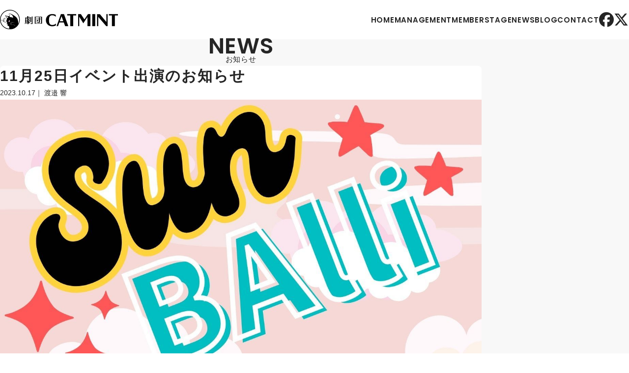

--- FILE ---
content_type: text/html; charset=UTF-8
request_url: https://catmint-tai.com/news/1205/
body_size: 21548
content:
<!DOCTYPE html>
<html lang="ja">
<head>

<meta charset="UTF-8">
<meta http-equiv="X-UA-Compatible" content="IE=edge">
<meta name="robots" content="all">
<meta name="viewport" content="width=device-width, initial-scale=1.0">
<!-- favicon -->
<link rel="shortcut icon" href="/cms/wp-content/themes/catmint/assets/images/favicon.ico">
<link rel="apple-touch-icon" href="/cms/wp-content/themes/catmint/assets/images/apple-touch-icon.png">
<link rel="icon" type="image/png" href="/cms/wp-content/themes/catmint/assets/images/android-chrome-192x192.png">
<!-- css -->
<link rel="stylesheet" type="text/css" href="/cms/wp-content/themes/catmint/assets/css/import.css">
<link rel="stylesheet" href="https://cdn.jsdelivr.net/npm/swiper/swiper-bundle.min.css">
<!-- fontawesome -->
<script src="https://kit.fontawesome.com/199ebe26ae.js" crossorigin="anonymous"></script>

<link rel="alternate" type="application/rss+xml" title="劇団 CATMINT（キャットミント） &raquo; 11月25日イベント出演のお知らせ のコメントのフィード" href="https://catmint-tai.com/news/1205/feed/" />
<link rel="alternate" title="oEmbed (JSON)" type="application/json+oembed" href="https://catmint-tai.com/wp-json/oembed/1.0/embed?url=https%3A%2F%2Fcatmint-tai.com%2Fnews%2F1205%2F" />
<link rel="alternate" title="oEmbed (XML)" type="text/xml+oembed" href="https://catmint-tai.com/wp-json/oembed/1.0/embed?url=https%3A%2F%2Fcatmint-tai.com%2Fnews%2F1205%2F&#038;format=xml" />

<!-- SEO SIMPLE PACK 3.6.2 -->
<title>11月25日イベント出演のお知らせ | 劇団 CATMINT（キャットミント）</title>
<meta name="description" content="SunBAlli(サンバリ)vol.2に渡邉響の出演が決定いたしました！！！ 皆さまのご来場お待ちしております。 &nbsp; ◇日時・作品 2023年11月25日(土) 一部13:00　二部16:00　三部 19:00 開場、受付開始は開">
<link rel="canonical" href="https://catmint-tai.com/news/1205/">
<meta property="og:locale" content="ja_JP">
<meta property="og:type" content="article">
<meta property="og:image" content="https://catmint-tai.com/cms/wp-content/uploads/7a264a2ceb7d1fd64345712c0d103711.jpeg">
<meta property="og:title" content="11月25日イベント出演のお知らせ | 劇団 CATMINT（キャットミント）">
<meta property="og:description" content="SunBAlli(サンバリ)vol.2に渡邉響の出演が決定いたしました！！！ 皆さまのご来場お待ちしております。 &nbsp; ◇日時・作品 2023年11月25日(土) 一部13:00　二部16:00　三部 19:00 開場、受付開始は開">
<meta property="og:url" content="https://catmint-tai.com/news/1205/">
<meta property="og:site_name" content="劇団 CATMINT（キャットミント）">
<meta property="article:publisher" content="https://www.facebook.com/catmint.tai">
<meta name="twitter:card" content="summary">
<meta name="twitter:site" content="team_catmint">
<!-- Google Analytics (gtag.js) -->
<script async src="https://www.googletagmanager.com/gtag/js?id=G-7C7JGKCY8R"></script>
<script>
	window.dataLayer = window.dataLayer || [];
	function gtag(){dataLayer.push(arguments);}
	gtag("js", new Date());
	gtag("config", "G-7C7JGKCY8R");
</script>
	<!-- / SEO SIMPLE PACK -->

<style id='wp-img-auto-sizes-contain-inline-css' type='text/css'>
img:is([sizes=auto i],[sizes^="auto," i]){contain-intrinsic-size:3000px 1500px}
/*# sourceURL=wp-img-auto-sizes-contain-inline-css */
</style>
<style id='classic-theme-styles-inline-css' type='text/css'>
/*! This file is auto-generated */
.wp-block-button__link{color:#fff;background-color:#32373c;border-radius:9999px;box-shadow:none;text-decoration:none;padding:calc(.667em + 2px) calc(1.333em + 2px);font-size:1.125em}.wp-block-file__button{background:#32373c;color:#fff;text-decoration:none}
/*# sourceURL=/wp-includes/css/classic-themes.min.css */
</style>
<style id='akismet-widget-style-inline-css' type='text/css'>

			.a-stats {
				--akismet-color-mid-green: #357b49;
				--akismet-color-white: #fff;
				--akismet-color-light-grey: #f6f7f7;

				max-width: 350px;
				width: auto;
			}

			.a-stats * {
				all: unset;
				box-sizing: border-box;
			}

			.a-stats strong {
				font-weight: 600;
			}

			.a-stats a.a-stats__link,
			.a-stats a.a-stats__link:visited,
			.a-stats a.a-stats__link:active {
				background: var(--akismet-color-mid-green);
				border: none;
				box-shadow: none;
				border-radius: 8px;
				color: var(--akismet-color-white);
				cursor: pointer;
				display: block;
				font-family: -apple-system, BlinkMacSystemFont, 'Segoe UI', 'Roboto', 'Oxygen-Sans', 'Ubuntu', 'Cantarell', 'Helvetica Neue', sans-serif;
				font-weight: 500;
				padding: 12px;
				text-align: center;
				text-decoration: none;
				transition: all 0.2s ease;
			}

			/* Extra specificity to deal with TwentyTwentyOne focus style */
			.widget .a-stats a.a-stats__link:focus {
				background: var(--akismet-color-mid-green);
				color: var(--akismet-color-white);
				text-decoration: none;
			}

			.a-stats a.a-stats__link:hover {
				filter: brightness(110%);
				box-shadow: 0 4px 12px rgba(0, 0, 0, 0.06), 0 0 2px rgba(0, 0, 0, 0.16);
			}

			.a-stats .count {
				color: var(--akismet-color-white);
				display: block;
				font-size: 1.5em;
				line-height: 1.4;
				padding: 0 13px;
				white-space: nowrap;
			}
		
/*# sourceURL=akismet-widget-style-inline-css */
</style>
<link rel="https://api.w.org/" href="https://catmint-tai.com/wp-json/" /><link rel="alternate" title="JSON" type="application/json" href="https://catmint-tai.com/wp-json/wp/v2/posts/1205" /><link rel="EditURI" type="application/rsd+xml" title="RSD" href="https://catmint-tai.com/cms/xmlrpc.php?rsd" />
<link rel="icon" href="https://catmint-tai.com/cms/wp-content/themes/catmint/assets/images/favicon.ico" sizes="32x32" />
<link rel="icon" href="https://catmint-tai.com/cms/wp-content/themes/catmint/assets/images/favicon.ico" sizes="192x192" />
<link rel="apple-touch-icon" href="https://catmint-tai.com/cms/wp-content/themes/catmint/assets/images/favicon.ico" />
<meta name="msapplication-TileImage" content="https://catmint-tai.com/cms/wp-content/themes/catmint/assets/images/favicon.ico" />


</head>

<body id="catmint">

<header class="header">
  <div class="header-inner">
    <div class="logo">
      <h1><a href="/"><img src="/cms/wp-content/themes/catmint/assets/images/logo/logo.svg" alt="劇団キャットミント"></a></h1>
    </div>
    <nav class="global">
      <ul class="global-navi">
        <li><a href="/">HOME</a></li>
        <li><a href="/management">MANAGEMENT</a></li>
        <li><a href="/member">MEMBER</a></li>
        <li><a href="/stage">STAGE</a></li>
        <li><a href="/news">NEWS</a></li>
        <li><a href="https://ameblo.jp/catmint-tai/" target="_blank">BLOG</a></li>        <li><a href="mailto:info@catmint-tai.com">CONTACT</a></li>      </ul>
      <ul class="global-navi_social">
        <li><a href="http://www.facebook.com/catmint.tai" target="_blank"><i class="fa-brands fa-facebook"></i></a></li>        <li><a href="https://twitter.com/team_catmint" target="_blank"><i class="fa-brands fa-x-twitter"></i></a></li>      </ul>
    </nav>
    <div class="hamburg">
      <div class="ham" id="js-ham">
       <span class="ham__line ham__line--1"></span>
        <span class="ham__line ham__line--2"></span>
      </div>
      <div class="black-bg" id="js-black-bg"></div>
      <div class="gnav pre">
        <div class="nav-box">
          <div class="nav-container">
            <ul class="nav_list">
              <li><a href="/">HOME</a></li>
              <li><a href="/management">MANAGEMENT</a></li>
              <li><a href="/member">MEMBER</a></li>
              <li><a href="/stage">STAGE</a></li>
              <li><a href="/news">NEWS</a></li>
        <li><a href="https://ameblo.jp/catmint-tai/" target="_blank">BLOG</a></li>        <li><a href="mailto:info@catmint-tai.com">CONTACT</a></li>            </ul>
            <ul class="global-navi_social">
        <li><a href="http://www.facebook.com/catmint.tai" target="_blank"><i class="fa-brands fa-facebook"></i></a></li>        <li><a href="https://twitter.com/team_catmint" target="_blank"><i class="fa-brands fa-x-twitter"></i></a></li>            </ul>
          </div>
        </div>
      </div>
    </div>
  </div>
</header>


<main class="single">

  <section class="news">
    <div class="inner">
      <div class="section-title">
        <h2>NEWS<em>お知らせ</em></h2>
      </div>
      <div class="news-note">
        <div class="news-note_header">
          <h1>11月25日イベント出演のお知らせ</h1>
          <div class="news-note_meta">
            <time datetime="2023.10.17">2023.10.17</time>
            <p class="category">
              渡邉 響            </p>
          </div>
        </div>
                <div class="news-note_eyecatch">
          <img width="1414" height="2000" src="https://catmint-tai.com/cms/wp-content/uploads/7a264a2ceb7d1fd64345712c0d103711.jpeg" class="attachment-full size-full wp-post-image" alt="" decoding="async" fetchpriority="high" srcset="https://catmint-tai.com/cms/wp-content/uploads/7a264a2ceb7d1fd64345712c0d103711.jpeg 1414w, https://catmint-tai.com/cms/wp-content/uploads/7a264a2ceb7d1fd64345712c0d103711-212x300.jpeg 212w, https://catmint-tai.com/cms/wp-content/uploads/7a264a2ceb7d1fd64345712c0d103711-724x1024.jpeg 724w, https://catmint-tai.com/cms/wp-content/uploads/7a264a2ceb7d1fd64345712c0d103711-768x1086.jpeg 768w, https://catmint-tai.com/cms/wp-content/uploads/7a264a2ceb7d1fd64345712c0d103711-1086x1536.jpeg 1086w" sizes="(max-width: 1414px) 100vw, 1414px" />        </div>
                <div class="news-note_body">
          <p style="font-weight: 400;">SunBAlli(サンバリ)vol.2に渡邉響の出演が決定いたしました！！！</p>
<p>皆さまのご来場お待ちしております。</p>
<p>&nbsp;</p>
<p style="font-weight: 400;">◇日時・作品</p>
<p style="font-weight: 400;">2023年11月25日(土)</p>
<p style="font-weight: 400;">一部13:00　二部16:00　三部 19:00</p>
<p style="font-weight: 400;">開場、受付開始は開演の30分前となります。</p>
<p style="font-weight: 400;">
<p style="font-weight: 400;">◇内容</p>
<p style="font-weight: 400;">様々なジャンルのゲームメニューから</p>
<p style="font-weight: 400;">得意なゲームをキャストが選択をして対決！！！</p>
<p style="font-weight: 400;">劇場ならではの演出や、お客様判定によりポイントが加算される</p>
<p style="font-weight: 400;">半参加型ゲームもご用意！！</p>
<p style="font-weight: 400;">会場全体で一緒に盛り上げましょう！！！</p>
<p style="font-weight: 400;">
<p style="font-weight: 400;">こった創作空間</p>
<p style="font-weight: 400;">〒160-0022</p>
<p style="font-weight: 400;">東京都新宿区新宿2-6-8 小沢ビルB1</p>
<p style="font-weight: 400;">【アクセス】</p>
<p style="font-weight: 400;">ＪＲ新宿駅　徒歩10分</p>
<p style="font-weight: 400;">東京メトロ丸ノ内線新宿三丁目駅・新宿御苑駅　徒歩３分</p>
<p style="font-weight: 400;">都営地下鉄新宿線新宿三丁目駅　徒歩３分</p>
<p style="font-weight: 400;">
<p style="font-weight: 400;">【予約方法】</p>
<p style="font-weight: 400;">
<p style="font-weight: 400;">■チケット</p>
<p style="font-weight: 400;">料金:4000円(自由席)</p>
<p style="font-weight: 400;">発売日：2023年10月25日(水)20:00</p>
<p style="font-weight: 400;">
<p style="font-weight: 400;">下記URLへ必要事項を入力してください。</p>
<p style="font-weight: 400;">[予約フォーム]</p>
<p style="font-weight: 400;"><a href="https://www.quartet-online.net/ticket/sunballi2stage">https://www.quartet-online.net/ticket/sunballi2stage</a></p>
<p style="font-weight: 400;">※必ず、注意事項をご確認くださいませ。</p>
<p style="font-weight: 400;">
<p style="font-weight: 400;">※ご予約の際【actfes@actfesproduction.com】こちらのアドレスからメールを受け取れるよう、設定のご確認をお願いいたします。</p>
<p style="font-weight: 400;">※備考欄に【応援するキャスト名】のご記入をお願いいたします。</p>
<p style="font-weight: 400;">
<p style="font-weight: 400;">・お支払いは全て現金のみ、当日受付対応となります。</p>
<p style="font-weight: 400;">当日、受付にてご予約者様のお名前と、応援しているキャストのお名前をお伝え下さいませ。</p>
<p style="font-weight: 400;">
<p style="font-weight: 400;">■応援チケット 3000円<u>(振込み制)</u></p>
<p style="font-weight: 400;"><u>※</u><u>観劇用のチケットではございませんので予めご了承くださいませ。</u></p>
<p style="font-weight: 400;">
<p style="font-weight: 400;">・販売期間</p>
<p style="font-weight: 400;">2023年10月30日(月)20:00〜11月22日(水)12:00まで</p>
<p style="font-weight: 400;">※11月24日(金)12:00までにお振込みのご確認が取れない場合は、自動キャンセルとさせていただきますので、予めご了承くださいませ。</p>
<p style="font-weight: 400;">
<p style="font-weight: 400;">・特典</p>
<p style="font-weight: 400;">☆お客様宛、キャスト直筆メッセージカード</p>
<p style="font-weight: 400;">感謝の気持ちをお届けいたします！！！</p>
<p style="font-weight: 400;">
<p style="font-weight: 400;">☆応援キャストのサイン入りミニ色紙</p>
<p style="font-weight: 400;">
<p style="font-weight: 400;"><u>☆</u><u>キャストへのバック還元</u></p>
<p style="font-weight: 400;"><u> </u></p>
<p style="font-weight: 400;">複数枚ご購入のお客様へは、ご購入枚数分の特典をご用意いたします。</p>
<p style="font-weight: 400;">ミニ色紙は、<u>枚数指定も可能</u>となっております。</p>
<p style="font-weight: 400;">
<p style="font-weight: 400;">[予約フォーム]</p>
<p style="font-weight: 400;"><a href="https://www.quartet-online.net/ticket/sunballi2ouen">https://www.quartet-online.net/ticket/sunballi2ouen</a></p>
<p style="font-weight: 400;">※備考欄に【応援するキャスト名】のご記入をお願いいたします。</p>
<p style="font-weight: 400;">
<p style="font-weight: 400;">※個人情報は制作部のみで管理させていただきます。</p>
<p style="font-weight: 400;">※<u>キャリアメールの場合、メールが届かないという不具合が発生する可能性がございます。</u></p>
<p style="font-weight: 400;">actfes@actfesproduction.com←こちらのアドレスから、メールを受け取れるよう、設定をお願いいたします。</p>
<p style="font-weight: 400;">
<p style="font-weight: 400;">◇物販</p>
<p style="font-weight: 400;">・個人チェキ(サイン入り) 1000円(当日受付販売)</p>
<p style="font-weight: 400;">受付にて販売をしております。</p>
<p style="font-weight: 400;">
<p style="font-weight: 400;">・メッセージ入りサイン色紙 1000円(当日受付予約)</p>
<p style="font-weight: 400;">受付でご予約、公演終了後にお渡しいたします。</p>
<p style="font-weight: 400;">
<p style="font-weight: 400;">・ツーショットチェキ 2000円(当日受付予約)</p>
<p style="font-weight: 400;">受付でご予約、公演終了後に指定された場所で撮影を行います。</p>
<p style="font-weight: 400;">
<p style="font-weight: 400;">・スリーショットチェキ 3000円(当日受付予約)</p>
<p style="font-weight: 400;">受付でご予約、公演終了後に指定された場所で撮影を行います。</p>
<p style="font-weight: 400;">
<p style="font-weight: 400;">
<p style="font-weight: 400;">
<p style="font-weight: 400;">
<p style="font-weight: 400;">
<p style="font-weight: 400;">◇出演者</p>
<p style="font-weight: 400;">
<p style="font-weight: 400;">天戸拓磨</p>
<p style="font-weight: 400;">
<p style="font-weight: 400;">園田梨香</p>
<p style="font-weight: 400;">
<p style="font-weight: 400;">平井颯太</p>
<p style="font-weight: 400;">
<p style="font-weight: 400;">藤原亜紀乃</p>
<p style="font-weight: 400;">
<p style="font-weight: 400;"><span style="color: #ff0000;">渡邉響　</span></p>
<p style="font-weight: 400;">
<p style="font-weight: 400;">※五十音順</p>
<p style="font-weight: 400;">
<p style="font-weight: 400;">◇新型コロナウィルス感染対策について</p>
<p style="font-weight: 400;">・劇場内は、換気、アルコール消毒を徹底させていただきます。</p>
<p style="font-weight: 400;">・客席数を減らし、一定の距離を確保いたします。</p>
<p style="font-weight: 400;">・受付にて、消毒用のアルコールを配置させていただきます。</p>
<p style="font-weight: 400;">・上演中、劇場内のエアコン、換気機器を全て稼働させたままの上演となりますので、予めご了承くださいませ。</p>
<p style="font-weight: 400;">・<u>スペース確保、感染予防対策のため、お花</u><u>(</u><u>ブリザードフラワー、造花を含む</u><u>)</u><u>の受け取りをお断りさせていただいております</u>。予めご了承くださいませ。</p>
<p style="font-weight: 400;">
<p style="font-weight: 400;">◇プレゼントの受け取りについて</p>
<p style="font-weight: 400;">受付スタッフ、または終演後にお近くのスタッフへお渡しくださいませ。</p>
<p style="font-weight: 400;">生物、お花(ブリザードフラワー、造花を含む)の受け取りは致しかねますので</p>
<p style="font-weight: 400;">予めご了承くださいませ。</p>
<p style="font-weight: 400;">
<p style="font-weight: 400;">・他、安全に公演が行われるよう、進めて参りますので、ご協力の程お願い申し上げます。</p>
<p style="font-weight: 400;">※ 各内容は、状況により変更される場合がございますので、予めご了承くださいませ。</p>
<p style="font-weight: 400;">
<p style="font-weight: 400;">◇企画</p>
<p style="font-weight: 400;">BAlliSTA</p>
<p style="font-weight: 400;">SunGnome</p>
<p style="font-weight: 400;">
<p style="font-weight: 400;">◇演出・MC</p>
<p style="font-weight: 400;">本田昂也</p>
<p style="font-weight: 400;">
<p style="font-weight: 400;">
<p style="font-weight: 400;">
<p style="font-weight: 400;">
<p style="font-weight: 400;">
<p style="font-weight: 400;">◇制作</p>
<p style="font-weight: 400;">BAlliSTA</p>
<p style="font-weight: 400;">
<p style="font-weight: 400;">BAlliSTA</p>
<p style="font-weight: 400;">☆公式HP</p>
<p style="font-weight: 400;">https://www.actfesproduction.com/</p>
<p style="font-weight: 400;">☆BAlliSTA公式Twitter</p>
<p style="font-weight: 400;">@balli_sta</p>
<p style="font-weight: 400;">
<p style="font-weight: 400;">
<p style="font-weight: 400;">◇ご質問フォーム</p>
<p style="font-weight: 400;">ご質問等ございましたら、こちらまでお願いいたします。</p>
<p style="font-weight: 400;">↓</p>
<p style="font-weight: 400;">actfes@actfesproduction.com</p>
<p style="font-weight: 400;">アクトフェスプロダクション</p>
<p style="font-weight: 400;">※ご連絡の際は、お手数ですがタイトルに「サンバリ」と記入し「お名前」をお願いいたします。</p>
<p style="font-weight: 400;">
        </div>
      </div>
      <div class="section-back">
        <a href="#" onclick="window.history.back(); return false;">Back</a>
      </div>
    </div>
  </section>

</main>

<footer class="footer">
  <div class="max-inner">
    <div class="footer-content">
      <div class="logo">
        <h1><a href="/"><img src="/cms/wp-content/themes/catmint/assets/images/logo/logo.svg" alt="劇団キャットミント"></a></h1>
      </div>
      <nav class="global">
        <ul class="global-navi">
          <li><a href="/">HOME</a></li>
          <li><a href="/management">MANAGEMENT</a></li>
          <li><a href="/member">MEMBER</a></li>
          <li><a href="/stage">STAGE</a></li>
          <li><a href="/news">NEWS</a></li>
        <li><a href="https://ameblo.jp/catmint-tai/" target="_blank">BLOG</a></li>        <li><a href="mailto:info@catmint-tai.com">CONTACT</a></li>        </ul>
        <ul class="global-navi_social">
        <li><a href="http://www.facebook.com/catmint.tai" target="_blank"><i class="fa-brands fa-facebook"></i></a></li>        <li><a href="https://twitter.com/team_catmint" target="_blank"><i class="fa-brands fa-x-twitter"></i></a></li>        </ul>
      </nav>
    </div>
    <div class="footer-copy">
      <small>© 劇団CATMINT（キャットミント）All Rights Reserved.</small>
      <p>このサイトに掲載の写真・文章の無断転載を禁じます。すべての著作権は劇団CATMINT（キャットミント）に帰属します。</p>
    </div>
  </div>
  <div id="page-top">
    <a href="#"></a>
  </div>
</footer>


  <!-- jQuery files -->
  <script src="https://ajax.googleapis.com/ajax/libs/jquery/1.11.0/jquery.min.js"></script>
  <script src="https://cdn.jsdelivr.net/npm/swiper@8/swiper-bundle.min.js"></script>
  <script src="/cms/wp-content/themes/catmint/assets/js/common.min.js"></script>

  
</body>
</html>



--- FILE ---
content_type: text/css
request_url: https://catmint-tai.com/cms/wp-content/themes/catmint/assets/css/common.css
body_size: 12268
content:
@charset "UTF-8";

/* -------------------------------------------------
	File name : common.css
---------------------------------------------------- */

* {
    -webkit-box-sizing: border-box;
    -moz-box-sizing: border-box;
    box-sizing: border-box;
}

html {
	font-size: 62.5%;
}

body {
	    font-family: "Hiragino Kaku Gothic Pro","ヒラギノ角ゴ Pro W3","ヒラギノ角ゴ W3","Lucida Grande" ,Roboto,"Droid Sans",sans-serif;
	font-size: 1.5em;
	font-weight: 400;
	font-style: normal;
	font-feature-settings: "palt";
	line-height: 1.8em;
	letter-spacing: .05em;
	color: var(--black-color);
	background-color: var(--white-color);
	-webkit-appearance: none;
	-webkit-text-size-adjust: 100%;
	margin: 0;
	padding: 0;
	position: relative;
	line-break: anywhere;
}

::selection {
	background-color: rgba(232,234,235,.5);
}

a {
	color: var(--black-color);
	text-decoration: none;
}

a:hover {
	text-decoration: none;
}

pre {
	white-space: pre-line;
}

em {
	font-style: normal;
}

button, input, select, textarea {
	font-family : inherit;
	font-size : 100%;
}

img {
	vertical-align: bottom;
}

ul {
	list-style: none;
}

input[type="submit"] {
	appearance: none;
	-webkit-appearance: none;
}

:root {
	--white-color: #ffffff;
	--black-color: #252525;
	--tone-color: #525252;
	--purple-color: #bfabe8;
	--light-color: #f8f8f8;
	--gray-color: #dddddd;
	--onair-color: #e52b51;
}

#good {
	overflow: visible;
}


/* =============================
	header
=============================== */
.header {
	width: 100%;
	height: 80px;
	background-color: var(--white-color);
}
header .fixed {
	width: 100%;
	height: 70px;
	padding-block: 1rem !important;
	position: fixed;
	transition: .3s ease-in-out;
	background-color: var(--white-color);
	z-index: 9999;
}
.header-inner {
	height: 80px;
	padding-inline: min(4vw, 2.5em);
	display: flex;
	align-items: center;
	justify-content: space-between;
	transition: .3s ease-in-out;
}
.logo img {
	width: min(50vw, 16em);
}
.global {
	display: flex;
	align-items: center;
}
.global-navi,
.global-navi_social {
	display: inline-flex;
	align-items: center;
}
.global-navi li {
	padding-inline: min(2em,1vw);
	font-weight: 600;
	font-family: 'Poppins', sans-serif;
}
.global-navi_social li {
	padding-inline: 1vw;
	font-size: 2em;
}
.global-navi li a:hover,
.global-navi_social li a:hover {
	transition: all .3s;
	color: var(--purple-color);
}


/* =============================
	hamburg
=============================== */
@media (min-width: 1200px) {
	.hamburg {
		display: none;
	}
}
@media (min-width: 768px) and (max-width: 1199px) {
	.hamburg {
		z-index: 5000;
		display: flex;
		align-items: center;
		justify-content: flex-end;
		height: 6em;
	}
}
@media (max-width: 767px) {
	.hamburg {
		z-index: 5000;
		display: flex;
		align-items: center;
		justify-content: flex-end;
		height: 5em;
	}
}

@media (min-width: 1400px) {
	.gnav {
		position: fixed;
		opacity: 0;
		top: 0;
		right: -100%;
		width: calc(100% / 1);
		height: 100vh;
		background-color: var(--black-color);
		transition: all .6s;
		z-index: 200;
		overflow-y: auto;
	}
	.nav-box .nav-container {
		margin: 2em 8em;
		display: flex;
		justify-content: center;
		flex-direction: column;
		overflow: visible;
	}
	.nav_list li a {
		font-size: 2em;
		font-weight: 500;
		line-height: 1.6em;
		margin-bottom: .2em;
	}
}
@media (min-width: 768px) and (max-width: 1399px) {
	.gnav {
		position: fixed;
		opacity: 0;
		top: 0;
		right: -100%;
		width: calc(100% / 1);
		height: 100vh;
		background-color: var(--white-color);
		transition: all .6s;
		z-index: 200;
		overflow-y: auto;
	}
	.nav-box .nav-container {
		display: flex;
		justify-content: center;
		flex-direction: column;
		overflow: visible;
		height: calc(100vh - 100px);
		padding-inline: 10vw;
	}
	.nav_list li a {
		font-size: 1em;
		font-weight: 500;
		line-height: 1.6em;
		margin-bottom: .2em;
	}
}
@media (max-width: 767px) {
	.gnav {
		position: fixed;
		opacity: 0;
		top: 0;
		right: -100%;
		width: calc(100% / 1.5);
		height: 100vh;
		background-color: var(--white-color);
		transition: all .6s;
		z-index: 200;
		overflow-y: auto;
	}
	.nav-box .nav-container {
		display: flex;
		justify-content: center;
		flex-direction: column;
		overflow: visible;
		height: calc(100vh - 100px);
		padding-inline: 10vw;
	}
	.nav_list li a {
		font-size: 1em;
		font-weight: 500;
		line-height: 1.6em;
		margin-bottom: .2em;
	}
}
.nav-box {
	margin-bottom: 1em;
	overflow: hidden;
}


@media (min-width: 1400px) {
	.ham {
		display: none;
	}
}
@media (min-width: 768px) and (max-width: 1399px) {
	.ham {
		height: 80px;
		cursor: pointer;
		z-index: 10000;
		display: flex;
		align-items: center;
		flex-direction: column;
		justify-content: center;
	}
}
@media (max-width: 767px) {
	.ham {
		height: 70px;
		cursor: pointer;
		z-index: 10000;
		display: flex;
		align-items: center;
		flex-direction: column;
		justify-content: center;
	}
}

.nav_list li a:hover {
	opacity: .7;
	transition: .3s;
}
.nav_list li a em {
	padding-left: 2em;
	font-size: .3em;
	font-style: normal;
	vertical-align: middle;
}


.nav-box .nav-title {
	font-size: 1.3em;
	font-weight: 600;
	padding: 1em;
	margin-bottom: 1em;
	border-bottom: 1px solid #505050;
	position: relative;
}
.nav-box .nav-title:after {
	position: absolute;
	bottom: 0;
	left: 1em;
	z-index: 2;
	content: '';
	width: 5%;
	height: 3px;
	background-color: #2b5ca8;
}
.nav-box ul {
	list-style: none;
	padding-block: 1em;
}

@media (min-width: 768px) {
	.nav-box ul > li {
		margin-bottom: 1em;
		display: flex;
		align-items: center;
	}
}
@media (max-width: 767px) {
	.nav-box ul > li {
		margin-bottom: 1em;
		display: flex;
		align-items: center;
	}
}

.nav-box ul > li a {
	display: block;
	font-weight: 600;
	font-family: 'Poppins', sans-serif;
	font-size: max(1.2em, 1.6vw);
}


.ham__line {
	position: relative;
	width: 2.5em;
	height: 4px;
	transition: all .6s;
	border-radius: 1em;
}
.ham__line {
	background-color: var(--black-color);
}

@media (min-width: 768px) and (max-width: 1399px) {
	.ham__line--1 { top: -3px;}
	.ham__line--2 { top: 3px;}
	.nav-open .ham__line--1 {
		transform: rotate(45deg);
		top: 3px;
	}
	.nav-open .ham__line--2 {
		transform: rotate(-45deg);
		top: 0;
	}
}
@media (max-width: 767px) {
	.ham__line--1 { top: -3px;}
	.ham__line--2 { top: 3px;}
	.nav-open .ham__line--1 {
		transform: rotate(45deg);
		top: 3px;
	}
	.nav-open .ham__line--2 {
		transform: rotate(-45deg);
		top: 0;
	}
}

.black-bg {
	position: fixed;
	left: 0;
	top: 0;
	width: 100%;
	height: 100vh;
	z-index: 100;
	background-color: #000;
	opacity: 0;
	visibility: hidden;
	transition: all .6s;
	cursor: pointer;
}

@media (min-width: 768px) {
	.nav-open .gnav {
		width: calc(100% / 2);
		top: 0;
		right: 0;
		opacity: 1;
	}
	.nav-open .black-bg {
		opacity: .3;
		visibility: visible;
	}
}
@media (max-width: 767px) {
	.nav-open .gnav {
		width: calc(100% / 1.5);
		top: 0;
		right: 0;
		opacity: 1;
	}
	.nav-open .black-bg {
		opacity: .3;
		visibility: visible;
	}
}

/* scroll */
@media (max-width: 767px) {
	.pre {
		overflow-x: hidden;
		overflow: hidden;
		-webkit-overflow-scrolling: touch
	}
}
.pre::-webkit-scrollbar{
	width: 8px;
}
.pre::-webkit-scrollbar-track{
	background: #f7f7f7;
	border: 1px solid #e8e8e8;
	border-radius: 10px;
}
.pre::-webkit-scrollbar-thumb{
	background: rgb(224,224,224);
	border-radius: 10px;
	box-shadow: none;
}



/* =============================
	footer
=============================== */
.footer {
	width: 100%;
	padding-block: min(4vw, 3em) min(4vw, 4em);
	background-color: var(--white-color);
	transition: .3s;
}
.footer-content {
	min-height: 60px;
	display: flex;
	align-items: center;
	justify-content: space-between;
}
.footer-copy {
	padding-block: 1em;
}
.footer-copy small {
	font-size: 90%;
	letter-spacing: 0;
}


/* =============================
	animation
=============================== */
.eden {
	position: relative;
	opacity: 0;
	transition: 1s;
	transform: translateY(10px);
}
.isAnimate {
	opacity: 1;
	transform: translateY(0px);
}


/* =============================
	common
=============================== */
.section-title {
	padding-block: min(10vw,5em) min(10vw,3em);
	display: flex;
	justify-content: center;
	align-items: center;
}
.section-title h2 {
	font-size: min(6vw,3em);
	font-weight: 600;
	font-family: 'Poppins', sans-serif;
	text-align: center;
}
.section-title h2 em {
	display: block;
	margin-block: max(1rem,1.5vw) 0;
	font-size: 1.5rem;
	font-weight: 400;
}

/* section */
.section-more {
	width: 250px;
	padding-block: min(5vw,4em) min(10vw,5em);
	margin-inline: auto;
	font-weight: 600;
	font-family: 'Poppins', sans-serif;
	letter-spacing: 0;
}
.section-more a {
	min-height: 3.5em;
	color: var(--white-color);
	background-color: var(--purple-color);
	border-radius: .3em;
	display: flex;
	align-items: center;
	justify-content: center;
	position: relative;
}
.section-more a:after {
	content: "\f061";
	font-family: "Font Awesome 6 Pro";
	position: absolute;
	right: 1em;
	padding-left: 1rem;
	transform: translateX(0);
}
.section-more a:hover:after {
	content: "\f061";
	font-family: "Font Awesome 6 Pro";
	display: inline-block;
	transform: translateX(4px);
	transition: .3s ease;
}

/* content */
.content-more {
	width: 250px;
	padding-block: min(5vw,1em) min(5vw,2em);
	margin-inline: auto;
	font-weight: 600;
	font-family: 'Poppins', sans-serif;
	letter-spacing: 0;
}
.content-more a {
	min-height: 3.5em;
	color: var(--white-color);
	background-color: var(--purple-color);
	border-radius: .3em;
	display: flex;
	align-items: center;
	justify-content: center;
	position: relative;
}
.content-more a:after {
	content: "\f061";
	font-family: "Font Awesome 6 Pro";
	position: absolute;
	right: 1em;
	padding-left: 1rem;
	transform: translateX(0);
}
.content-more a:hover:after {
	content: "\f061";
	font-family: "Font Awesome 6 Pro";
	display: inline-block;
	transform: translateX(4px);
	transition: .3s ease;
}

/* back */
.section-back {
	width: 250px;
	padding-block: min(10vw,4em) min(10vw,5em);
	margin-inline: auto;
	font-weight: 600;
	font-family: 'Poppins', sans-serif;
	letter-spacing: 0;
}
.section-back a {
	min-height: 3.5em;
	color: var(--white-color);
	background-color: var(--purple-color);
	border-radius: .3em;
	display: flex;
	align-items: center;
	justify-content: center;
	position: relative;
}
.section-back a:after {
	content: "\f060";
	font-family: "Font Awesome 6 Pro";
	position: absolute;
	left: 1em;
	padding-left: 1rem;
	transform: translateX(0);
}
.section-back a:hover:after {
	content: "\f060";
	font-family: "Font Awesome 6 Pro";
	display: inline-block;
	transform: translateX(-4px);
	transition: .3s ease;
}


/* =============================
    pagetop
=============================== */
#page-top {
	position: fixed;
	bottom: 40px;
	right: 40px;
	z-index: 9999;
}
#page-top i {
	display: block;
	font-size: 2em;
}
#page-top a {
	width: 70px;
	height: 70px;
	display: flex;
	align-items: center;
	justify-content: center;
	color: var(--black-color);
	background-image: url('../../assets/images/kuroneko2.svg');
	background-repeat: no-repeat;
}
#page-top a:hover {
	width: 70px;
	height: 120px;
	transition: .3s;
	background-image: url('../../assets/images/kuroneko3.svg');
	background-repeat: no-repeat;
}
#page-top a:active {
	transition: .3s;
	transform: translateY(10px);
}
#page-top a:hover {
	text-decoration: none;
}




/* =============================
    wp-pagenavi
=============================== */
.wp-pagenavi {
	clear: both;
	text-align:center;
	margin: 5vw auto;
}
.wp-pagenavi a, .wp-pagenavi span {
	color: #fff;
	background-color: var(--black-color);
	border: 1px solid var(--black-color);
	padding: 8px 15px;
	margin: 0 2px;
	white-space: nowrap;
	-moz-border-radius: 3px;
	-webkit-border-radius: 3px;
	border-radius: 3px;
	-webkit-transition: 0.2s ease-in-out;
	-moz-transition: 0.2s ease-in-out;
	-o-transition: 0.2s ease-in-out;
	transition: 0.2s ease-in-out;
	text-align: center;
	text-decoration: none;
}
.wp-pagenavi a:hover{
	color: var(--white-color);
	background-color: var(--purple-color);
	border-color: var(--purple-color);
    }
.wp-pagenavi span.current{
	color: var(--dark-color);
	background-color: var(--white-color);
	border-color: var(--black-color);
	font-weight: 300;
    }


--- FILE ---
content_type: text/css
request_url: https://catmint-tai.com/cms/wp-content/themes/catmint/assets/css/home.css
body_size: 5936
content:
@charset "UTF-8";

/* -------------------------------------------------
	File name : home.css
---------------------------------------------------- */

.home {
	overflow: visible;
}

/* =============================
	loading
=============================== */

 .loading {
	width: 100vw;
	height: 100vh;
	transition: all 1s;
	background-color: var(--white-color);
	position: fixed;
	top: 0;
	left: 0;
	z-index: 99999;
	opacity: 1;
	visibility: visible;
}
.loading.is-active {
	opacity: 0;
	visibility: hidden;
	transform: scale(2);
}
.loading-animation {
	width: 100vw;
	height: 100vh;
	transition: all 1s;
	background-color: var(--white-color);
	z-index: 99999;
	display: flex;
	align-items: center;
	justify-content: center;
	opacity: 0;
	visibility: hidden;
}
.loading-animation.is-active {
	opacity: 1;
	visibility: visible;
	transform: scale(1);
}

.loading-animation img {
	width: min(50vw, 20em);
	height: auto;
}

/* =============================
	cover
=============================== */
.home .cover {
	width: 100%;
}
.home .cover .swiper {
	max-width: 1920px;
	width: 100%;
	height: 100%;
}
.home .cover .swiper-slide img {
	width: 100%;
	aspect-ratio: 16 / 9;
	object-fit: cover;
}


/* =============================
	stage
=============================== */
.home .stage {
	background-color: var(--white-color);
}
.home .stage-summary {
	display: flex;
	flex-wrap: wrap;
	justify-content: space-between;
}
.home .stage-value {
	width: calc(100% / 4 - min(2vw,1.2em));
}
.home .stage-value_cover {
	position: relative;
}
.home .stage-value_cover .onair {
	position: absolute;
	top: 0;
	left: 0;
	padding-inline: 1em;
	color: var(--white-color);
	background-color: var(--onair-color);
	display: flex;
    align-items: center;
    height: 2em;
}
.home .stage-value_cover img {
	width: 100%;
	aspect-ratio: 5 / 7;
	object-fit: cover;
	vertical-align: bottom;
}
.home .stage-value_cover:hover {
	transition: .3s ease-in-out;
	transform: translateY(-1px);
}
.home .stage-value_title {
	padding-block: min(2vw,1em);
	line-height: 1.6em;
	line-break: anywhere;
	font-weight: 600;
}
.home .stage-value_date {
	font-size: 70%;
	font-weight: 300;
	letter-spacing: 0;
	line-height: 1.6em;
	display: block;
}

/* =============================
	management
=============================== */
.home .management {
	padding-block: 0;
	background-color: var(--light-color);
}
.home .manage-summary {
	display: flex;
	flex-wrap: wrap;
	flex-direction: column;
}
.home .manage-value {
	width: calc(100% / 1);
	background-color: var(--white-color);
	border-radius: .5em;
	padding-block: min(5vw,1em) min(5vw,3em);
	padding-inline: min(5vw,2.5em);
	box-shadow: 2px 4px 12px rgb(0 0 0 / 5%);
	margin-block: 0 2em;
}
.home .manage-value_header {
	display: flex;
	flex-wrap: wrap;
	align-items: center;
	padding-block: 1em;
}
.home .manage-value_header .avatar {
	width: 7em;
}
.home .manage-value_header .avatar img {
	width: 7em;
	aspect-ratio: 1 / 1;
	object-fit: cover;
	vertical-align: bottom;
	border-radius: 5em;
}
.home .manage-value_header h3 {
	width: calc(100% - 7em);
	padding-inline-start: 1em;
	font-size: 1.6em;
	display: flex;
	align-items: center;
}
.home .manage-value_header h3 em {
	display: block;
	font-weight: 300;
	font-size: 1rem;
	padding-inline: 2em;
}
.home .manage-post {
	display: flex;
	flex-direction: column;
}
.home .manage-post article {
	display: flex;
	flex-direction: column;
	padding-block: 1.5rem;
	border-bottom: 1px solid var(--gray-color);
}
.home .manage-post article:first-child {
	border-top: 1px solid var(--gray-color);
}
.home .manage-post article time {
	font-size: 80%;
	letter-spacing: 0;
	opacity: .5;
}
.home .manage-post article a {
	line-height: 1.4em;
}
.home .manage-post article a:hover {
	transition: all .3s;
	color: var(--purple-color);
}


/* =============================
	member
=============================== */
.home .member {
	background: linear-gradient(to bottom, var(--light-color), var(--white-color));
}
.home .member-summary {
	display: flex;
	flex-wrap: wrap;
	justify-content: space-between;
}
.home .member-summary::before{
	content:"";
	display: block;
	width: calc(100% / 5 - min(2vw,2em));
	order: 1;
}
.home .member-summary::after{
	content: "";
	display: block;
	width: calc(100% / 5 - min(2vw,2em));
}
.home .member-value {
	width: calc(100% / 5 - min(2vw,2em));
}
.home .member-value_photo img {
	width: 100%;
	aspect-ratio: 3 / 4;
	object-fit: cover;
	vertical-align: bottom;
	border-radius: .5em;
}
.home .member-value_name {
	display: flex;
	flex-direction: column;
	align-items: center;
	padding-block: 1rem;
}
.home .member-value_name .name_jp {
	font-weight: 600;
	font-size: 1.1em;
	line-height: 1.4em;
}
.home .member-value_name .name_en {
	font-weight: 300;
	font-size: 80%;
	letter-spacing: 0;
	margin-block: 0;
}


/* =============================
	news
=============================== */
.home .news {
	background-color: var(--light-color);
}
.home .news-summary {
	display: flex;
	flex-wrap: wrap;
	justify-content: space-between;
}

.home .news-summary {
	display: flex;
	flex-wrap: wrap;
	justify-content: space-between;
}
.home .news-summary:after {
    content: "";
    display: block;
    width: calc(100% / 3 - min(2vw,1.5em));
}
.home .news-summary article {
	width: calc(100% / 3 - min(2vw,1.5em));
}
.home .news-thumbnail {
	margin: 0;
}
.home .news-thumbnail img {
	width: 100%;
	height: 100%;
	aspect-ratio: 3 / 4;
	object-fit: cover;
	vertical-align: bottom;
	border-radius: .5em;
}
.home .news-thumbnail img:hover {
	transition: .3s ease-in-out;
	transform: scale(1.01);
	box-shadow: 2px 4px 12px rgb(0 0 0 / 5%);
}
.home .news-title {
	padding-block: 1rem 1.5em;
}
.home .news-category {
	padding-block: .2em;
	padding-inline: 1rem;
	font-size: 80%;
	color: var(--white-color);
	background-color: var(--purple-color);
	border-radius: 10em;
}
.home .news-title p {
	padding-block: .2em;
	line-height: 1.6em;
}































--- FILE ---
content_type: text/css
request_url: https://catmint-tai.com/cms/wp-content/themes/catmint/assets/css/page.css
body_size: 6663
content:
@charset "UTF-8";

/* -------------------------------------------------
	File name : page.css
---------------------------------------------------- */


/* =============================
	management
=============================== */
.page .management {
	padding-block: 0;
	background-color: var(--light-color);
}
.page .manage-summary {
	display: flex;
	flex-wrap: wrap;
	flex-direction: column;
}
.page .manage-value {
	width: calc(100% / 1);
	background-color: var(--white-color);
	border-radius: .5em;
	padding-block: min(5vw,1em) min(5vw,3em);
	padding-inline: min(5vw,2.5em);
	box-shadow: 2px 4px 12px rgb(0 0 0 / 5%);
	margin-block: 0 2em;
}
.page .manage-value_header {
	display: flex;
	flex-wrap: wrap;
	align-items: center;
	padding-block: 1em;
}
.page .manage-value_header .avatar {
	width: 7em;
}
.page .manage-value_header .avatar img {
	width: 7em;
	aspect-ratio: 1 / 1;
	object-fit: cover;
	vertical-align: bottom;
	border-radius: 5em;
}
.page .manage-value_header h3 {
	width: calc(100% - 7em);
	padding-inline-start: 1em;
	font-size: 1.6em;
	display: flex;
	align-items: center;
}
.page .manage-value_header h3 em {
	display: block;
	font-weight: 300;
	font-size: 1rem;
	padding-inline: 2em;
}
.page .manage-post {
	display: flex;
	flex-direction: column;
}
.page .manage-post article {
	display: flex;
	flex-direction: column;
	padding-block: 1rem;
	border-bottom: 1px solid var(--gray-color);
}
.page .manage-post article:first-child {
	border-top: 1px solid var(--gray-color);
}
.page .manage-post article time {
	font-size: 80%;
	letter-spacing: 0;
	opacity: .5;
}
.page .manage-post article a {
	line-height: 1.4em;
}
.page .manage-post article a:hover {
	transition: all .3s;
	color: var(--purple-color);
}


/* =============================
	member
=============================== */
.page .member {
	padding-block: 0 min(5vw,5em);
	background-color: var(--light-color);
}
.page .member-file_title {
	padding-block: min(5vw,3em);
	display: flex;
	justify-content: center;
	align-items: center;
}
.page .member-file_title h3 {
	font-size: min(6vw,2em);
	font-weight: 600;
}
.page .member-file_data {
	display: flex;
	flex-wrap: wrap;
	justify-content: space-between;
	margin-block: 0 min(10vw,3em);
}
.page .member-file_data .photo {
	width: calc(100% / 3.5);
	position: relative;
}
.page .member-file_data .photo figure {
	position: sticky;
	top: 100px;
}
.page .member-file_data .photo figcaption {
    font-size: 80%;
    letter-spacing: 0;
    font-weight: 600;
    font-family: 'Poppins', sans-serif;
    display: flex;
    justify-content: center;
}
.page .member-file_data .photo img {
	width: 100%;
	aspect-ratio: 3 / 4;
	object-fit: cover;
	vertical-align: bottom;
	border-radius: .5em;
}
.page .member-file_data .note {
	width: calc(100% - calc(100% / 3.5) - 5em);
	padding-block: min(10vw,2em) min(10vw,3em);
	padding-inline: min(5vw,3em);
	background-color: var(--white-color);
	border-radius: .5em;
}
.page .member-file_data .note h4 {
	font-size: min(8vw,2.4em);
	line-height: 1em;
}
.page .member-file_data .note h4 em {
	font-size: .4em;
	letter-spacing: 3px;
	display: block;
}
.page .member-file_data .social {
	padding-block: 1.5em;
	display: flex;
	align-items: center;
	flex-wrap: wrap;
}
.page .member-file_data .social li {
	padding-inline-end: .8em;
	font-size: 1.6em;
}
.page .member-file_data .summary {
	display: flex;
	line-height: 2em;
}
.page .member-file_data .value {
	width: 100px;
}
.page .member-file_data .item {
	width: calc(100% - 100px);
}
.page .member-file_data .note pre {
	line-height: 2em;
}
.page .member-file_data h5 {
	padding-block: 1em 0;
}
.page .member-file_data .blog a {
	color: var(--purple-color);
}


/* =============================
	news
=============================== */
.page .news {
	padding-block: 0 min(5vw,5em);
	background-color: var(--light-color);
}
.page .news-archives {
	padding-block: 0 1.5em;
	display: flex;
	align-items: center;
}
.page .news-archives strong {
	font-weight: 600;
	font-size: 1.1em;
}
.page .news-archives strong:before {
	content: "「";
}
.page .news-archives strong:after {
	content: "」";
}
.page .news-summary {
	display: flex;
	flex-wrap: wrap;
	justify-content: space-between;
}
.page .news-summary:after {
    content: "";
    display: block;
    width: calc(100% / 3 - min(2vw,1.5em));
}
.page .news-summary article {
	width: calc(100% / 3 - min(2vw,1.5em));
}
.page .news-thumbnail {
	margin: 0;
}
.page .news-thumbnail img {
	width: 100%;
	height: 100%;
	aspect-ratio: 3 / 4;
	object-fit: cover;
	vertical-align: bottom;
	border-radius: .5em;
}
.page .news-thumbnail img:hover {
	transition: .3s ease-in-out;
	transform: scale(1.01);
	box-shadow: 2px 4px 12px rgb(0 0 0 / 5%);
}
.page .news-title {
	padding-block: 1rem 1.5em;
}
.page .news-category {
	padding-block: .2em;
	padding-inline: 1rem;
	font-size: 80%;
	color: var(--white-color);
	background-color: var(--purple-color);
	border-radius: 10em;
}
.page .news-title p {
	padding-block: .2em;
	line-height: 1.6em;
}


/* =============================
	stage
=============================== */
.page .stage {
	padding-block: 0 min(10vw,10em);
	background-color: var(--light-color);
}
.page .stage-summary {
	display: flex;
	flex-wrap: wrap;
	justify-content: space-between;
}
.page .stage-summary::before{
	content: "";
	display: block;
	width: calc(100% / 4 - min(2vw,1.6em));
	order:1;
}
.page .stage-summary::after{
	content: "";
	display: block;
	width: calc(100% / 4 - min(2vw,1.6em));
}
.page .stage-value {
	width: calc(100% / 4 - min(2vw,1.6em));
	margin-block: 0 1em;
}
.page .stage-value_cover {
	position: relative;
}
.page .stage-value_cover .onair {
	position: absolute;
	top: 0;
	left: 0;
	padding-inline: 1em;
	color: var(--white-color);
	background-color: var(--onair-color);
}
.page .stage-value_cover img {
	width: 100%;
	aspect-ratio: 5 / 7;
	object-fit: cover;
	vertical-align: bottom;
}
.page .stage-value_cover:hover {
	transition: .3s ease-in-out;
	transform: translateY(-1px);
}
.page .stage-value_title {
    padding-block: min(2vw,1em);
    line-height: 1.6em;
    line-break: anywhere;
    font-weight: 600;
}
.page .stage-value_date {
    font-size: 70%;
    font-weight: 300;
    letter-spacing: 0;
    line-height: 1.6em;
    display: block;
}


/* =============================
	error
=============================== */
.page .error {
	background-color: var(--light-color);
}
.page .error-message figure {
	display: flex;
	justify-content: center;
	padding-block: 0 2em;
}
.page .error-message {
	text-align: center;
}
.page .error-message h3 {
	font-size: min(5vw,2.4em);
	line-height: 1.6em;
}
.page .error-message p {
	padding-block: 1em;
}










--- FILE ---
content_type: text/css
request_url: https://catmint-tai.com/cms/wp-content/themes/catmint/assets/css/single.css
body_size: 6177
content:
@charset "UTF-8";

/* -------------------------------------------------
	File name : single.css
---------------------------------------------------- */


/* =============================
	management
=============================== */
.single .management {
	padding-block: 0 min(5vw,5em);
	background-color: var(--light-color);
}
.single .manage-profile {
	display: flex;
	flex-wrap: wrap;
	justify-content: space-between;
}
.single .manage-profile_photo {
	width: calc(100% / 2.5);
}
.single .manage-profile_photo .sticky {
	position: sticky;
	top: 100px;
}
.single .manage-profile_photo .photo {
	overflow: hidden;
	border-radius: .5em;
}
.single .manage-profile_photo .photo img {
	width: 100%;
	aspect-ratio: 3 / 4;
	object-fit: cover;
	vertical-align: bottom;
}
.single .manage-profile_photo .thum {
	margin-block: 1em;
}
.single .manage-profile_photo .thum img {
	width: 100%;
	aspect-ratio: 1 / 1;
	object-fit: cover;
	vertical-align: bottom;
	border-radius: .2em;
	cursor: pointer;
}
.single .manage-profile_data {
	width: calc(100% - calc(100% / 2.5) - 2em);
}
.single .manage-profile_data .note {
	padding-block: min(10vw,2em) min(5vw,3em);
	padding-inline: min(5vw,3em);
	background-color: var(--white-color);
	border-radius: .5em;
}
.single .manage-profile_data .note h4 {
	font-size: min(5vw,2.4em);
	line-height: 1em;
}
.single .manage-profile_data .note h4 em {
	font-size: .4em;
	letter-spacing: 3px;
	display: block;
}
.single .manage-profile_data .social {
	padding-block: 1.5em;
	display: flex;
	align-items: center;
	flex-wrap: wrap;
}
.single .manage-profile_data .social li {
	padding-inline-end: .8em;
	font-size: 1.6em;
}
.single .manage-profile_data .summary {
	display: flex;
	line-height: 2em;
}
.single .manage-profile_data .value {
	width: 100px;
}
.single .manage-profile_data .item {
	width: calc(100% - 100px);
}
.single .manage-profile_data .note pre {
	line-height: 2em;
}
.single .manage-profile_data h5 {
	padding-block: 1em 0;
}
.single .manage-profile_data .blog a {
	color: var(--purple-color);
}
.single .manage-post {
	margin-block: 1em;
	display: flex;
	flex-direction: column;
}
.single .manage-post article {
	display: flex;
	flex-direction: column;
	padding-block: 1rem;
	border-bottom: 1px solid var(--gray-color);
}
.single .manage-post article:first-child {
	border-top: 1px solid var(--gray-color);
}
.single .manage-post article time {
	font-size: 80%;
	letter-spacing: 0;
	opacity: .5;
}
.single .manage-post article a {
	line-height: 1.4em;
}
.single .manage-post article a:hover {
	transition: all .3s;
	color: var(--purple-color);
}


/* =============================
	news
=============================== */
.single .news {
	padding-block: 0 min(5vw,5em);
	background-color: var(--light-color);
}
.single .news-note {
	padding-block: min(7vw,4em) min(8vw,5em);
	padding-inline: min(5vw,7em);
	background-color: var(--white-color);
	border-radius: .5em;
}
.single .news-note_header h1 {
	font-size: min(5vw,2em);
	line-height: 1.4em;
	letter-spacing: 2px;
}
.single .news-note_meta {
	padding-block: 1em 2em;
	display: flex;
	font-size: 90%;
	letter-spacing: 0;
}
.single .news-note_meta p:before {
	content: "｜";
	padding-inline: .5em;
}
.single .news-note_eyecatch {
	margin: auto;
	text-align: center;
}
.single .news-note_eyecatch img {
	max-width: 100%;
	height: auto;
}
.single .news-note_body {
	padding-block: 2em;
}
.single .news-note_body h1 {
	font-size: min(5vw,1.8em);
	line-height: 1.4em;
	letter-spacing: 2px;
	margin-block: 0 1.5rem;
}
.single .news-note_body h2 {
	font-size: min(5vw,1.6em);
	line-height: 1.4em;
	letter-spacing: 2px;
	margin-block: 0 1.5rem;
}
.single .news-note_body h3 {
	font-size: min(5vw,1.4em);
	line-height: 1.4em;
	letter-spacing: 2px;
	margin-block: 0 1.5rem;
}
.single .news-note_body h4 {
	font-size: min(5vw,1.2em);
	line-height: 1.4em;
	letter-spacing: 2px;
	margin-block: 0 1.5rem;
}
.single .news-note_body p {
	margin-block: 0 1em;
	color: var(--tone-color);
}
.single .news-note_body a {
	color: var(--purple-color);
}
.single .news-note_body pre {
	line-height: 1.6em;
	font-size: 1.2em;
	padding-block: 0 1em;
	color: var(--tone-color);
}
.single .news-note_body blockquote {
	padding: min(5vw,2em);
	background-color: var(--light-color);
	margin-block: 1em 2em;
	color: var(--tone-color);
}

/* =============================
	stage
=============================== */
.single .stage-note_box {
	margin-block: 0 2em;
}
.single .stage-note_box a {
	color: var(--purple-color);
}

.single .stage-cast3 {
	display: flex;
	flex-wrap: wrap;
	justify-content: flex-start;
	margin-inline: -0.6em;
}
.single .stage-cast3_item {
	width: calc(100% / 3);
	margin-block: 0 1em;
	padding-inline: min(2vw,.6em);
}


.single .stage-cast4 {
	display: flex;
	flex-wrap: wrap;
	justify-content: flex-start;
	margin-inline: -0.6em;
}
.single .stage-cast4_item {
	width: calc(100% / 4);
	margin-block: 0 1em;
	padding-inline: min(2vw,.6em);
}

.single .stage-cast5 {
	display: flex;
	flex-wrap: wrap;
	justify-content: flex-start;
	margin-inline: -0.6em;
}
.single .stage-cast5_item {
	width: calc(100% / 5);
	margin-block: 0 1em;
	padding-inline: min(2vw,.6em);
}


.single .stage-cast3_item figure img,
.single .stage-cast4_item figure img,
.single .stage-cast5_item figure img {
	width: 100%;
	height: 100%;
	aspect-ratio: 3 / 4;
	object-fit: cover;
	vertical-align: bottom;
	border-radius: .2em;
}
.single .stage-cast3_item strong,
.single .stage-cast4_item strong,
.single .stage-cast5_item strong {
	display: flex;
	padding-block: .7em 0;
	justify-content: center;
	font-size: 1em;
	line-height: 1.4em;
}
.single .stage-cast3_item small,
.single .stage-cast4_item small,
.single .stage-cast5_item small {
	display: block;
	font-size: 80%;
	transform: scale(0.9);
	text-align: center;
	line-height: 1.6em;
}
.single .stage-cast_url {
	display: flex;
	justify-content: center;
	font-size: 80%;
}
.single .stage-cast_url li:after {
	content: "/";
	padding-inline: .2em;
}
.single .stage-cast_url li a {
	color: var(--black-color);
}
.single .stage-cast_url li a:hover {
	transition: .3s;
	color: var(--purple-color);
}
.single .stage-cast_url li:last-child:after {
	content: none;
}





--- FILE ---
content_type: text/css
request_url: https://catmint-tai.com/cms/wp-content/themes/catmint/assets/css/inner.css
body_size: 2129
content:
@charset "UTF-8";

/* -------------------------------------------------
	File name : inner.css
---------------------------------------------------- */

@media (min-width: 1600px) {
	.inner {
		max-width: 980px;
		margin-inline: auto;
		padding-inline: min(10vw, 2em);
		position: relative;
		transition: all .3s ease-in-out;
	}
	.max-inner {
		max-width: 1200px;
		margin-inline: auto;
		padding-inline: min(10vw, 2em);
		position: relative;
		transition: all .3s ease-in-out;
	}
	.min-inner {
		max-width: 800px;
		margin-inline: auto;
		padding-inline: min(10vw, 2em);
		position: relative;
		transition: all .3s ease-in-out;
	}
}
@media (min-width: 1200px) and (max-width: 1599px) {
	.inner {
		width: 980px;
		margin-inline: auto;
		position: relative;
		transition: all .3s ease-in-out;
	}
	.max-inner {
		max-width: 1190px;
		margin-inline: auto;
		padding-inline: min(10vw, 2em);
		position: relative;
		transition: all .3s ease-in-out;
	}
	.min-inner {
		max-width: 750px;
		margin-inline: auto;
		position: relative;
		transition: all .3s ease-in-out;
	}
}
@media (min-width: 992px) and (max-width: 1199px) {
	.inner {
		width: 860px;
		margin-inline: auto;
		position: relative;
		transition: all .3s ease-in-out;
	}
	.max-inner {
		max-width: 980px;
		margin-inline: auto;
		padding-inline: min(10vw, 2em);
		position: relative;
		transition: all .3s ease-in-out;
	}
	.min-inner {
		max-width: 750px;
		margin-inline: auto;
		position: relative;
		transition: all .3s ease-in-out;
	}
}
@media (min-width: 768px) and (max-width: 991px) {
	.inner {
		width: 750px;
		margin-inline: auto;
		position: relative;
		transition: all .3s ease-in-out;
	}
	.max-inner {
		max-width: 750px;
		margin-inline: auto;
		padding-inline: min(10vw, 2em);
		position: relative;
		transition: all .3s ease-in-out;
	}
	.min-inner {
		max-width: 750px;
		margin-inline: auto;
		position: relative;
		transition: all .3s ease-in-out;
	}
}
@media (max-width: 767px) {
	.inner,
	.max-inner,
	.min-inner {
		width: 100%;
		margin-inline: auto;
		padding-inline: 5vw;
		position: relative;
		transition: all .3s ease-in-out;
	}
}

















--- FILE ---
content_type: text/css
request_url: https://ka-p.fontawesome.com/assets/199ebe26ae/13729967/custom-icons.css?token=199ebe26ae
body_size: 1193
content:
@charset "utf-8";.fak.fa-turningpoint:before,.fa-kit.fa-turningpoint:before{content:"î€‚"}.fak.fa-x:before,.fa-kit.fa-x:before{content:"î€€"}.fak.fa-xs:before,.fa-kit.fa-xs:before{content:"î€"}.fak,.fa-kit{-moz-osx-font-smoothing:grayscale;-webkit-font-smoothing:antialiased;display:var(--fa-display,inline-block);font-variant:normal;text-rendering:auto;font-family:Font Awesome Kit;font-style:normal;line-height:1}@font-face{font-family:Font Awesome Kit;font-style:normal;font-display:block;src:url([data-uri])format("woff2")}

--- FILE ---
content_type: image/svg+xml
request_url: https://catmint-tai.com/cms/wp-content/themes/catmint/assets/images/logo/logo.svg
body_size: 7409
content:
<?xml version="1.0" encoding="utf-8"?>
<!-- Generator: Adobe Illustrator 26.5.0, SVG Export Plug-In . SVG Version: 6.00 Build 0)  -->
<svg version="1.1" id="レイヤー_1" xmlns="http://www.w3.org/2000/svg" xmlns:xlink="http://www.w3.org/1999/xlink" x="0px"
	 y="0px" width="358.4px" height="60.1px" viewBox="0 0 358.4 60.1" style="enable-background:new 0 0 358.4 60.1;"
	 xml:space="preserve">
<style type="text/css">
	.st0{fill-rule:evenodd;clip-rule:evenodd;fill:#AA6C9F;}
	.st1{fill-rule:evenodd;clip-rule:evenodd;}
</style>
<g>
	<g>
		<g>
			<path d="M79.3,25.2v6.4c0,5-0.8,8.5-2.5,11.3l-0.4,0.9l-1.2-0.7l0.4-0.8c0.8-2.4,1.1-5.5,1.1-10.7v-5.6v-0.3c0-0.8,0-1.1-0.2-2
				c0.6,0,0.9,0,1.4,0h0.3h0.4h4v-2.5c0-0.3,0-0.6-0.1-0.9L82.5,20l0-0.3h3.1c-0.1,1-0.2,1.2-0.2,1.7h2.8c0.6,0,1,0,1.7-0.1v1.6
				l-0.3,0l-0.4-0.1c-0.3,0-0.6-0.1-1.1-0.1h-2.8v1.2h4c0.8,0,1.1,0,2.3-0.1v1c-0.4,0.6-1.1,1.3-1.9,2l-0.3,0.5l-1.1-0.5l0.3-0.6
				c0.1-0.2,0.1-0.3,0.1-0.5c0.1-0.3,0.1-0.3,0.1-0.4h-4.3v1.3l1.9-0.2l1.2-0.2l0.1,1.4l-1.3,0l-2,0.2v0.5c0,0.6,0.2,0.6,1.8,0.6
				c2,0,2.2-0.1,2.2-1v-0.6l1.1,0.3l0,0.5c0.1,0.4,0.1,0.6,0.1,0.8c0,1.5-0.5,1.7-3.8,1.7c-3.2,0-3.7-0.3-3.7-2v-0.7L81.1,28
				L80,28.2l-0.2-1.4h1.1l1.4-0.1v-1.5H79.3z M86.8,32.8c-0.4,0.3-1.1,0.7-1.5,1c0.5,0.6,0.9,1.2,1.3,2c0.6-0.5,1.3-1.1,2-1.9
				l0.6-0.9l1.8,2.1l-1.1,0.5c-0.8,0.4-1.3,0.7-2.5,1.2c1,0.6,2.1,1.3,3.5,2.2l0.9,0.6l-1.9,2.2l-0.6-1c-0.8-1.1-1.4-1.8-1.8-2.3
				c0.1,0.6,0.1,1.1,0.1,1.7c0,2.5-0.8,3.9-2.2,3.9c-0.6,0-1.6-0.3-2.7-0.7L81.8,43l-0.2-1.3c1,0.2,1.9,0.4,2.6,0.4
				c0.4,0,0.7-0.1,0.8-0.5c0.2-0.5,0.3-1.3,0.3-2.1v-0.1v-0.1c-1.6,1.1-3.5,2.1-5.4,2.8l-0.8,0.4l-0.7-1.2l1-0.3
				c2-1,3.9-2.5,5.5-4.2c0-0.2-0.1-0.2-0.1-0.3c-1.3,0.8-3.1,1.7-4.4,2.2l-0.9,0.5L79,38l1-0.3c1.3-0.6,2.9-1.8,4.1-3
				c-0.1-0.1-0.1-0.1-0.2-0.3c-1.1,0.6-2.3,1.1-3.2,1.3l-0.8,0.4l-0.5-1.2l0.9-0.2c0.9-0.4,2.2-1.1,3.2-1.9h-2.2
				c-0.5,0-0.8,0-1.4,0.1v-1.5c0.7,0.1,0.9,0.1,1.4,0.1h8.5c0.5,0,0.8,0,1.4-0.1v1.5c-0.6-0.1-0.8-0.1-1.4-0.1H86.8z M92,37.6
				l0.1-0.5c0.1-0.3,0.1-0.7,0.1-1.1V24.4c0-0.5,0-0.7-0.2-1.6h2.8c-0.1,0.9-0.1,1.1-0.1,1.6V36c0,0.7,0,1,0.2,1.8H92L92,37.6z
				 M92.9,41.6c0.9,0.1,2.2,0.2,3.1,0.2c0.4,0,0.5-0.1,0.5-0.5V22.4c0-0.6,0-1-0.2-1.7h2.9c-0.1,1-0.2,1.2-0.2,1.7v19.9
				c0,1-0.5,1.6-1.3,1.6c-0.6,0-1.7-0.2-3.5-0.7l-1.3-0.2L92.9,41.6z"/>
			<g>
				<path d="M127.5,40.9v-0.3V23.4c0-1.1,0-1.4,0.2-2.3c-0.7,0.1-1.2,0.1-2.1,0.1h-18.2c-1,0-1.4,0-2.1-0.1c0.1,0.9,0.2,1.2,0.2,2
					v0.3v17.3c0,1.1,0,1.4-0.2,2.2c0.7-0.1,1-0.1,1.7-0.1h0.4h18.2h0.4c0.7,0,1,0,1.7,0.1c-0.1-0.7-0.2-1.2-0.2-1.8V40.9z
					 M124.6,41.5h-16.3v-19h16.3V41.5z"/>
				<path d="M117.9,28.9v8.8c0,0.5-0.1,0.6-0.6,0.6c-1,0-5.4-1.7-6.7-1.9l0.3,1.4c0,0,2.6,1.4,4.5,1.8c1.9,0.4,2.9,0.7,3.9,0.7
					c0.9,0,1.5-0.7,1.5-1.7v-9.7h1.4c0.6,0,0.9,0,1.5,0.1l0.3,0v-1.6c-0.8,0.1-1.1,0.1-1.7,0.1h-1.4v-2.4c0-0.5,0-0.7,0.2-1.7h-3.1
					l0,0.2l0.1,0.5c0,0.3,0.1,0.6,0.1,1v2.4h-7.2c-0.6,0-1,0-1.7-0.1V29c0.8-0.1,1.1-0.1,1.7-0.1H117.9z"/>
			</g>
		</g>
		<path d="M116.6,33c-0.7,0-3,2.3-3,3c0-0.7-2.3-3-3-3c0.7,0,3-2.3,3-3C113.6,30.7,115.9,33,116.6,33z"/>
	</g>
	<g>
		<path class="st0" d="M25.8,33.6c2-0.4,2.6,1.4,2.5,2.4c0,0.9-0.6,1.5-1.2,1.9c-0.8,0.5-1.6-0.5-1.9-1.5
			C24.7,34.9,25.8,33.6,25.8,33.6z"/>
		<g>
			<path class="st1" d="M9.5,29.7c-0.2,0.3,0.3,0.7,0.3,1c-0.2,0.1-0.4-0.4-0.7,0c0.2,0.7,0.9,1.4,0.7,2c-2.1-1.6-4.9-2.5-7-1.1
				c1-0.1,1.2,0.9,1.7,1.6c1.6,1.9,3.8,1.6,5.9,1.8c-0.3,1-1.3,0.2-1.6,0.9c0.2,1,1.4,0.1,2,0c1.5,3.4,5.1,3.1,7.5,4.2
				c-1-2.3-2-6.3-5-6.7c2.8-2.7,1.4-5.9,3.9-8.6c-0.7-0.2-1.8,0.3-2.7,0.7C12.5,26.5,10.2,27.7,9.5,29.7z M8,34.4
				c-0.8-0.2-1.6,0-2.5-0.9C4.9,33,5,32.4,4.4,31.8C6,31,6.6,31.2,8.3,32c0.9,0.5,1.3,0.7,2.2,1.8c-1.5-0.9-2.8-1.5-4.5-1.4
				c1.3,0.3,3.5,0.8,5,2C10.2,34.8,9.1,34.6,8,34.4z M17.4,39.2c-2.1-0.3-6.2-1.6-5.9-4.5c1.3-0.5,2.2,0.4,3.2,1.7
				c0.5,0.7,0.5,1.9,2,1.8c-0.3-0.4-0.6-0.2-0.9-0.6C15,35.5,13,34.1,11.4,34c0.6-0.3,1.1,0,1.7-0.3C15.7,33.9,16.9,37,17.4,39.2z
				 M14.8,29c-0.5,1.7,0.2,3-1.8,4.1c-0.6,0.3-0.9,0.3-1.6,0.8c-0.1-2.8,1.8-5.7,4.6-7.8c-3.4,1.8-4.8,4.8-5,7.5
				c-0.9-0.9-0.5-1.5-1-2.3c0.2,0,0.2,0.2,0.5,0c0-0.5-0.2-0.6-0.3-1c0.9-2.6,4.1-3.8,6.4-4.8C15.9,26.4,15.2,27.6,14.8,29z"/>
			<path class="st1" d="M30.1,0C13.5,0,0,13.5,0,30.1c0,16.6,13.5,30.1,30.1,30.1c0.5,0,0.9,0,1.4,0c9.8-0.4,18.4-5.6,23.6-13.3
				c3.2-4.8,5.1-10.5,5.1-16.7C60.1,13.5,46.6,0,30.1,0z M28.3,44.2c-0.3,0-0.7,0.1-1.1,0.2C27.2,44.4,27.6,44.3,28.3,44.2
				c5.2-0.7,9.1,3.9,9.1,3.9C32.9,44.5,29.8,44.1,28.3,44.2z M21.9,25.8c0-3.5-5-6.7-3.8-6.7c2.6,0,7.5,4,7.5,4
				C24.2,23.3,21.9,27.3,21.9,25.8z M22.3,46.1c-2.4-0.9-2-2.1-1.7-2.4c0.3-0.3,1.8-0.7,2.6-0.1C24,44.3,23.2,46.4,22.3,46.1z
				 M26,34c0.5-0.1,1,0,1.3,0.3c0.5,0.4,0.7,1.2,0.7,1.8c0,0.7-0.3,1.1-1.1,1.6c-0.1,0.1-0.3,0.1-0.4,0c-0.4-0.1-0.8-0.7-1-1.3
				C25.2,35.2,25.8,34.2,26,34z M29.4,21.9c0.3-2.6,0.3-4.8-0.8-6.6c-1.1-1.9-0.8-3.2-0.5-3.5c0.3-0.3,3.9,1,8.1,4.2
				c2.9,2.3,3.8,8,3.8,8s0.4,0.8-1.6,0c-1.6-0.7-8.1-1.9-8.5-1.9c-0.5,0-0.5,0.2-0.5,0.2c0-0.1,0-0.2,0-0.3
				C29.4,22,29.3,21.9,29.4,21.9z M34.8,39.5c-3.3,1.3-5.1,2.6-5.6,3C29,42.6,29,42.7,29,42.7s0.1-0.1,0.2-0.2
				c0.7-0.6,3.2-2.6,4.4-3.1c1.4-0.5,4.8-2.2,11.5-0.5C45.1,38.9,38.9,37.9,34.8,39.5z M37.5,42.1c0,0-5-0.2-8.2,0.9
				c0,0,1.6-0.5,3.9-0.9C35.5,41.6,37.5,42.1,37.5,42.1z M29.8,32.7c0.7,2.4,0,4.1-1.3,4.9c-0.2,0.2-0.5,0.3-0.8,0.3
				c0.5-0.4,0.9-0.9,1-1.8c0-0.7-0.2-1.7-0.9-2.3c-0.3-0.2-0.8-0.5-1.5-0.5C27.5,32.3,29.8,32.7,29.8,32.7z M36.9,44.2
				c-3.7-0.8-6.9-1.1-6.9-1.1s2.8-0.8,8.9,1.5c6.1,2.2,7.6,4.7,7.6,4.7S40.6,45,36.9,44.2z M49.4,22.9C44.4,17.6,27,7.7,27,12.4
				c0,1.1,1.6,4.8,1.7,7.4c-0.7,0-2.6-0.2-4.4-0.4c-2.3-0.4-4.9-1-6.8-1.7c-3.2-1.1-1.8,0.8-0.9,1.7c1,0.9,2.4,2.9,3.2,4.1
				c0.8,1.3,1.3,4.4,1.3,4.4l0,0c0,0.4,0,0.7,0,0.7s0,0,0-0.1c-0.6,1.1-1.2,2.4-1.4,3.9c-0.3,1.1-0.3,2.1-0.2,3c0,0.1,0,0.2,0,0.3
				c0,0,0-0.1,0-0.3c0.4,2.7,2.4,4.2,2.4,4.2s-0.4,2-1.3,3.3c-0.1,0.2-0.2,0.3-0.2,0.5c-0.1,0-0.2,0.1-0.2,0.1
				c-0.3,0.3-0.7,1.6,1.9,2.7c0.1,0,0.1,0,0.2,0c0.1,0.2,0.2,0.4,0.2,0.7c0.6,2.7,4.7,3.3,4.7,3.3l0.3,0.6c0.7,4.6,0.4,6.3,0.5,7.4
				C13.4,57.2,1.8,45,1.8,30.1c0-15.6,12.7-28.3,28.3-28.3c15.6,0,28.3,12.7,28.3,28.3c0,4.5-1.1,8.8-3,12.6
				C55.6,35.8,54.6,28.3,49.4,22.9z"/>
		</g>
	</g>
</g>
<g>
	<path d="M169.6,21.8c-1-1.5-2.4-2.7-4.4-3.6c-1.9-0.9-4.1-1.3-6.4-1.3c-2.2,0-3.9,0.4-5.2,1.2c-1.3,0.8-2.3,1.9-3,3.2
		c-0.7,1.4-1.2,2.9-1.4,4.7c-0.2,1.8-0.3,3.7-0.3,5.7c0,2,0.1,3.9,0.3,5.7c0.2,1.8,0.7,3.4,1.4,4.8c0.7,1.4,1.7,2.5,3,3.3
		c1.3,0.8,3.1,1.2,5.2,1.2c2.3,0,4.4-0.4,6.4-1.2c2-0.8,3.5-2,4.5-3.4v6c-0.7,0.4-1.4,0.8-2.3,1.1c-0.9,0.3-1.8,0.6-2.8,0.8
		c-1,0.2-2,0.4-3,0.5c-1,0.1-2,0.2-2.9,0.2c-2.8,0-5.4-0.5-7.8-1.4c-2.4-0.9-4.4-2.3-6.1-3.9c-1.7-1.7-3-3.7-4-6
		c-0.9-2.3-1.4-4.8-1.4-7.6c0-2.7,0.5-5.2,1.4-7.5s2.3-4.3,4-5.9c1.7-1.7,3.7-3,6.1-3.9c2.4-0.9,4.9-1.4,7.8-1.4
		c0.9,0,1.9,0.1,2.9,0.2c1,0.1,1.9,0.3,2.9,0.5c0.9,0.2,1.9,0.5,2.7,0.8c0.9,0.3,1.6,0.7,2.3,1.1V21.8z"/>
	<path d="M193.9,39.1h-13.7l-3.9,11.2h-4.4L185,13.4h9.5l13.1,36.8h-9.7L193.9,39.1z M181.6,35.2h10.9l-5.4-15.4L181.6,35.2z"/>
	<path d="M222.6,17.3v32.9h-9.2V17.3h-9.1v-3.9h27.3v3.9H222.6z"/>
	<path d="M265.7,50.3V22.4l-12.5,19.1l-12.2-20v28.7h-3.7V13.4h8.6l10.7,16.2l10.6-16.2h7.7v36.8H265.7z"/>
	<path d="M280.4,50.3V13.4h9v36.9H280.4z"/>
	<path d="M322.9,50.3l-24.1-28.4v28.4H295V13.4l8.6,0.1l19.8,24V13.4h3.8v36.9H322.9z"/>
	<path d="M349.3,17.3v32.9h-9.2V17.3h-9.1v-3.9h27.3v3.9H349.3z"/>
</g>
</svg>


--- FILE ---
content_type: application/javascript
request_url: https://catmint-tai.com/cms/wp-content/themes/catmint/assets/js/common.min.js
body_size: 2857
content:

// pagetop
$(function() {
    var topBtn = $('#page-top');    
    topBtn.hide();
    $(window).scroll(function () {
        if ($(this).scrollTop() > 500) {
            topBtn.fadeIn();
        } else {
            topBtn.fadeOut();
        }
    });
    topBtn.click(function () {
        $('body,html').animate({
            scrollTop: 0
        }, 500);
        return false;
    });
});


// anime
$(window).on('scroll', function (){
  var eden = $('.eden');
  var isAnimate = 'isAnimate';
  eden.each(function () {
    var edenOffset = $(this).offset().top;
    var scrollPos = $(window).scrollTop();
    var wh = $(window).height();
    if(scrollPos > edenOffset - wh + (wh / 10) ){
      $(this).addClass(isAnimate);
    }
  });
});


// header
$(window).scroll(function(){
  if ($(window).scrollTop() > 0) {
    $('.header-inner').addClass('fixed');
  } else {
    $('.header-inner').removeClass('fixed');
  }
});

// Swiper
var swiper = new Swiper(".mySwiper", {
  speed: 1500,
  slidesPerView: 1,
  spaceBetween: 0,
  slidesPerGroup: 1,
  centeredSlides : true,
  loop: true,
  loopFillGroupWithBlank: true,
  autoplay: {
    delay: 4000,
    disableOnInteraction: true,
  },
  pagination: {
    el: ".swiper-pagination",
    clickable: true,
  },
  breakpoints: {
    767: {
    speed: 1800,
    slidesPerView: 2.2,
    spaceBetween: 4,
    slidesPerGroup: 1,
    centeredSlides : true,
    loop: true,
    loopFillGroupWithBlank: true,
    }
  }
});


// Swiper profile
var swiper = new Swiper(".thum", {
  spaceBetween: 18,
  slidesPerView: 4,
  freeMode: true,
  watchSlidesProgress: true,
});
var swiper2 = new Swiper(".photo", {
  spaceBetween: 0,
  autoHeight: true,
  thumbs: {
    swiper: swiper,
  },
});

// scroll
$(function(){
  $('a[href^="#"]').click(function(){
    var speed = 1000;
    var href= $(this).attr("href");
    var target = $(href == "#" || href == "" ? 'html' : href);
    var position = target.offset().top;
    $("html, body").animate({scrollTop:position}, speed, "swing");
    return false;
  });
});


// hamburger
function toggleNav() {
  var body = document.body;
  var hamburger = document.getElementById('js-ham');
  var blackBg = document.getElementById('js-black-bg');

  hamburger.addEventListener('click', function() {
    body.classList.toggle('nav-open');
  });
  blackBg.addEventListener('click', function() {
    body.classList.remove('nav-open');
  });
}
toggleNav();


// loading
$(function () {
    var webStorage = function () {
    if (sessionStorage.getItem('access')) {
    $(".loading").addClass('is-active');
    } else {
    sessionStorage.setItem('access', 'true');
    $(".loading-animation").addClass('is-active');
    setTimeout(function(){
        $(".loading").addClass('is-active');
        $(".loading-animation").removeClass('is-active');
    },4000);
    }
}
webStorage();
});


